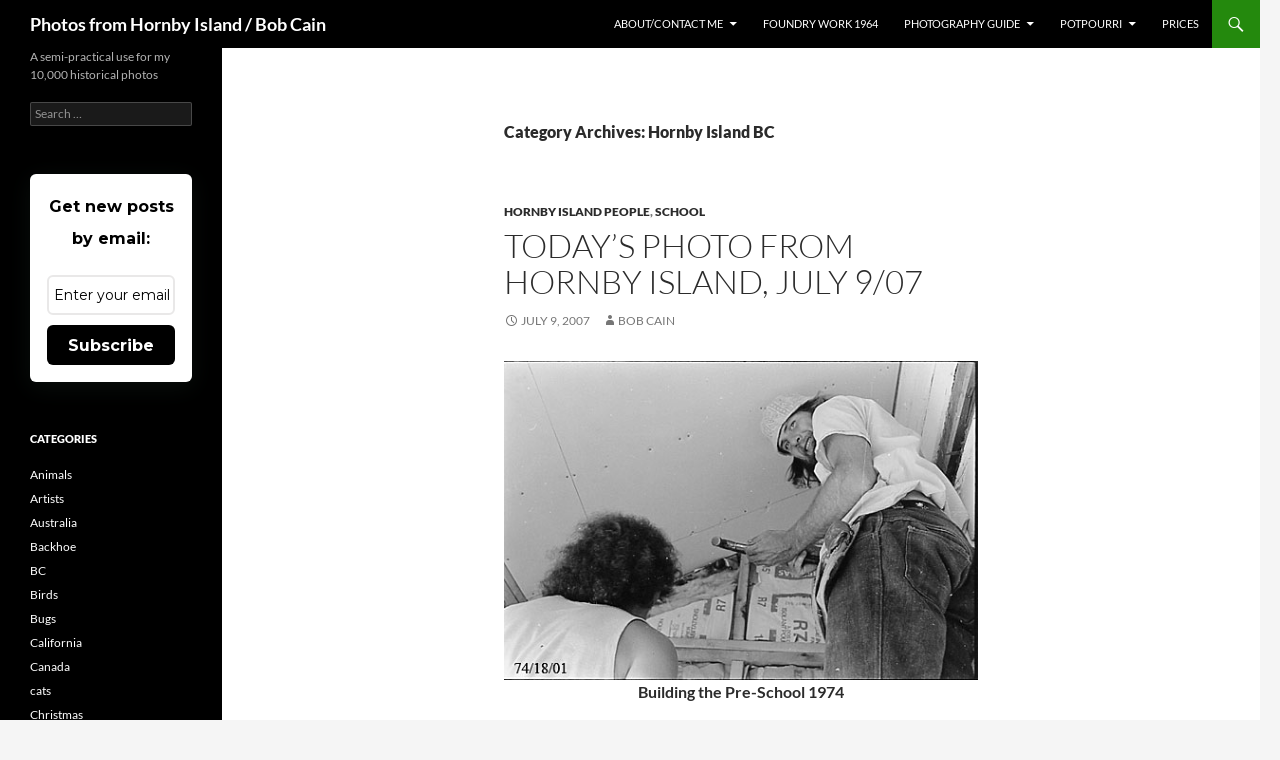

--- FILE ---
content_type: text/html; charset=utf-8
request_url: https://www.google.com/recaptcha/api2/aframe
body_size: 261
content:
<!DOCTYPE HTML><html><head><meta http-equiv="content-type" content="text/html; charset=UTF-8"></head><body><script nonce="DTxKtYoHyXEuwMpLcVHQvQ">/** Anti-fraud and anti-abuse applications only. See google.com/recaptcha */ try{var clients={'sodar':'https://pagead2.googlesyndication.com/pagead/sodar?'};window.addEventListener("message",function(a){try{if(a.source===window.parent){var b=JSON.parse(a.data);var c=clients[b['id']];if(c){var d=document.createElement('img');d.src=c+b['params']+'&rc='+(localStorage.getItem("rc::a")?sessionStorage.getItem("rc::b"):"");window.document.body.appendChild(d);sessionStorage.setItem("rc::e",parseInt(sessionStorage.getItem("rc::e")||0)+1);localStorage.setItem("rc::h",'1763008368279');}}}catch(b){}});window.parent.postMessage("_grecaptcha_ready", "*");}catch(b){}</script></body></html>